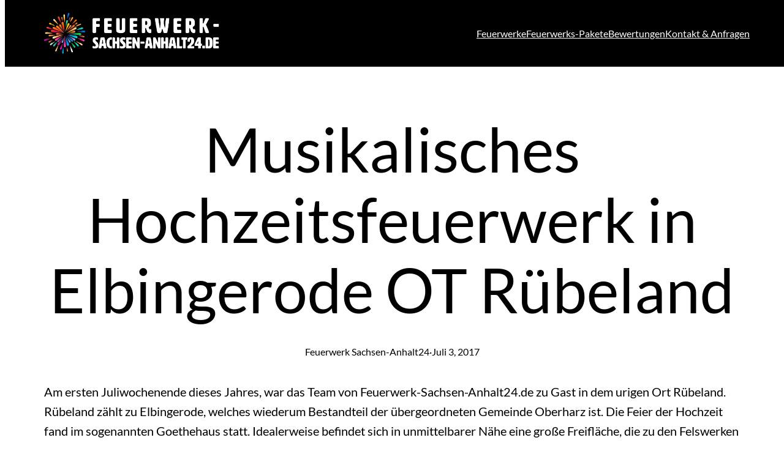

--- FILE ---
content_type: text/html; charset=UTF-8
request_url: https://www.feuerwerk-sachsen-anhalt24.de/musikalisches-hochzeitsfeuerwerk-in-elbigerode-ot-ruebeland
body_size: 14297
content:
<!DOCTYPE html>
<html lang="de">
<head>
	<meta charset="UTF-8" />

<!-- Diese Seite wurde optimiert mit wpSEO (https://www.wpseo.org). -->
<title>Musikalisches Hochzeitsfeuerwerk in Elbingerode OT Rübeland | Feuerwerk-Sachsen-Anhalt24.de</title>
<meta name="description" content="Am ersten Juliwochenende dieses Jahres, war das Team von Feuerwerk-Sachsen-Anhalt24.de zu Gast in dem urigen Ort Rübeland." />
<meta name="robots" content="index, follow" />
<link rel="canonical" href="https://www.feuerwerk-sachsen-anhalt24.de/musikalisches-hochzeitsfeuerwerk-in-elbigerode-ot-ruebeland" />

	<meta name="viewport" content="width=device-width, initial-scale=1" />

	<style>img:is([sizes="auto" i], [sizes^="auto," i]) { contain-intrinsic-size: 3000px 1500px }</style>
	
<link rel="alternate" type="application/rss+xml" title="Feuerwerk-Sachsen-Anhalt24.de &raquo; Feed" href="https://www.feuerwerk-sachsen-anhalt24.de/feed" />
<link rel="alternate" type="application/rss+xml" title="Feuerwerk-Sachsen-Anhalt24.de &raquo; Kommentar-Feed" href="https://www.feuerwerk-sachsen-anhalt24.de/comments/feed" />
<link rel="alternate" type="application/rss+xml" title="Feuerwerk-Sachsen-Anhalt24.de &raquo; Musikalisches Hochzeitsfeuerwerk in Elbingerode OT Rübeland-Kommentar-Feed" href="https://www.feuerwerk-sachsen-anhalt24.de/musikalisches-hochzeitsfeuerwerk-in-elbigerode-ot-ruebeland/feed" />
<style id='wp-block-site-logo-inline-css'>
.wp-block-site-logo{box-sizing:border-box;line-height:0}.wp-block-site-logo a{display:inline-block;line-height:0}.wp-block-site-logo.is-default-size img{height:auto;width:120px}.wp-block-site-logo img{height:auto;max-width:100%}.wp-block-site-logo a,.wp-block-site-logo img{border-radius:inherit}.wp-block-site-logo.aligncenter{margin-left:auto;margin-right:auto;text-align:center}:root :where(.wp-block-site-logo.is-style-rounded){border-radius:9999px}
</style>
<style id='wp-block-group-inline-css'>
.wp-block-group{box-sizing:border-box}:where(.wp-block-group.wp-block-group-is-layout-constrained){position:relative}
</style>
<style id='wp-block-group-theme-inline-css'>
:where(.wp-block-group.has-background){padding:1.25em 2.375em}
</style>
<style id='wp-block-navigation-link-inline-css'>
.wp-block-navigation .wp-block-navigation-item__label{overflow-wrap:break-word}.wp-block-navigation .wp-block-navigation-item__description{display:none}.link-ui-tools{border-top:1px solid #f0f0f0;padding:8px}.link-ui-block-inserter{padding-top:8px}.link-ui-block-inserter__back{margin-left:8px;text-transform:uppercase}
</style>
<style id='wp-block-search-inline-css'>
.wp-block-search__button{margin-left:10px;word-break:normal}.wp-block-search__button.has-icon{line-height:0}.wp-block-search__button svg{height:1.25em;min-height:24px;min-width:24px;width:1.25em;fill:currentColor;vertical-align:text-bottom}:where(.wp-block-search__button){border:1px solid #ccc;padding:6px 10px}.wp-block-search__inside-wrapper{display:flex;flex:auto;flex-wrap:nowrap;max-width:100%}.wp-block-search__label{width:100%}.wp-block-search__input{appearance:none;border:1px solid #949494;flex-grow:1;margin-left:0;margin-right:0;min-width:3rem;padding:8px;text-decoration:unset!important}.wp-block-search.wp-block-search__button-only .wp-block-search__button{flex-shrink:0;margin-left:0;max-width:100%}.wp-block-search.wp-block-search__button-only .wp-block-search__button[aria-expanded=true]{max-width:calc(100% - 100px)}.wp-block-search.wp-block-search__button-only .wp-block-search__inside-wrapper{min-width:0!important;transition-property:width}.wp-block-search.wp-block-search__button-only .wp-block-search__input{flex-basis:100%;transition-duration:.3s}.wp-block-search.wp-block-search__button-only.wp-block-search__searchfield-hidden,.wp-block-search.wp-block-search__button-only.wp-block-search__searchfield-hidden .wp-block-search__inside-wrapper{overflow:hidden}.wp-block-search.wp-block-search__button-only.wp-block-search__searchfield-hidden .wp-block-search__input{border-left-width:0!important;border-right-width:0!important;flex-basis:0;flex-grow:0;margin:0;min-width:0!important;padding-left:0!important;padding-right:0!important;width:0!important}:where(.wp-block-search__input){font-family:inherit;font-size:inherit;font-style:inherit;font-weight:inherit;letter-spacing:inherit;line-height:inherit;text-transform:inherit}:where(.wp-block-search__button-inside .wp-block-search__inside-wrapper){border:1px solid #949494;box-sizing:border-box;padding:4px}:where(.wp-block-search__button-inside .wp-block-search__inside-wrapper) .wp-block-search__input{border:none;border-radius:0;padding:0 4px}:where(.wp-block-search__button-inside .wp-block-search__inside-wrapper) .wp-block-search__input:focus{outline:none}:where(.wp-block-search__button-inside .wp-block-search__inside-wrapper) :where(.wp-block-search__button){padding:4px 8px}.wp-block-search.aligncenter .wp-block-search__inside-wrapper{margin:auto}.wp-block[data-align=right] .wp-block-search.wp-block-search__button-only .wp-block-search__inside-wrapper{float:right}
</style>
<style id='wp-block-search-theme-inline-css'>
.wp-block-search .wp-block-search__label{font-weight:700}.wp-block-search__button{border:1px solid #ccc;padding:.375em .625em}
</style>
<style id='wp-block-template-part-theme-inline-css'>
:root :where(.wp-block-template-part.has-background){margin-bottom:0;margin-top:0;padding:1.25em 2.375em}
</style>
<style id='wp-block-post-featured-image-inline-css'>
.wp-block-post-featured-image{margin-left:0;margin-right:0}.wp-block-post-featured-image a{display:block;height:100%}.wp-block-post-featured-image :where(img){box-sizing:border-box;height:auto;max-width:100%;vertical-align:bottom;width:100%}.wp-block-post-featured-image.alignfull img,.wp-block-post-featured-image.alignwide img{width:100%}.wp-block-post-featured-image .wp-block-post-featured-image__overlay.has-background-dim{background-color:#000;inset:0;position:absolute}.wp-block-post-featured-image{position:relative}.wp-block-post-featured-image .wp-block-post-featured-image__overlay.has-background-gradient{background-color:initial}.wp-block-post-featured-image .wp-block-post-featured-image__overlay.has-background-dim-0{opacity:0}.wp-block-post-featured-image .wp-block-post-featured-image__overlay.has-background-dim-10{opacity:.1}.wp-block-post-featured-image .wp-block-post-featured-image__overlay.has-background-dim-20{opacity:.2}.wp-block-post-featured-image .wp-block-post-featured-image__overlay.has-background-dim-30{opacity:.3}.wp-block-post-featured-image .wp-block-post-featured-image__overlay.has-background-dim-40{opacity:.4}.wp-block-post-featured-image .wp-block-post-featured-image__overlay.has-background-dim-50{opacity:.5}.wp-block-post-featured-image .wp-block-post-featured-image__overlay.has-background-dim-60{opacity:.6}.wp-block-post-featured-image .wp-block-post-featured-image__overlay.has-background-dim-70{opacity:.7}.wp-block-post-featured-image .wp-block-post-featured-image__overlay.has-background-dim-80{opacity:.8}.wp-block-post-featured-image .wp-block-post-featured-image__overlay.has-background-dim-90{opacity:.9}.wp-block-post-featured-image .wp-block-post-featured-image__overlay.has-background-dim-100{opacity:1}.wp-block-post-featured-image:where(.alignleft,.alignright){width:100%}
</style>
<style id='wp-block-spacer-inline-css'>
.wp-block-spacer{clear:both}
</style>
<style id='wp-block-post-title-inline-css'>
.wp-block-post-title{box-sizing:border-box;word-break:break-word}.wp-block-post-title :where(a){display:inline-block;font-family:inherit;font-size:inherit;font-style:inherit;font-weight:inherit;letter-spacing:inherit;line-height:inherit;text-decoration:inherit}
</style>
<style id='wp-block-post-author-inline-css'>
.wp-block-post-author{box-sizing:border-box;display:flex;flex-wrap:wrap}.wp-block-post-author__byline{font-size:.5em;margin-bottom:0;margin-top:0;width:100%}.wp-block-post-author__avatar{margin-right:1em}.wp-block-post-author__bio{font-size:.7em;margin-bottom:.7em}.wp-block-post-author__content{flex-basis:0;flex-grow:1}.wp-block-post-author__name{margin:0}
</style>
<style id='wp-block-paragraph-inline-css'>
.is-small-text{font-size:.875em}.is-regular-text{font-size:1em}.is-large-text{font-size:2.25em}.is-larger-text{font-size:3em}.has-drop-cap:not(:focus):first-letter{float:left;font-size:8.4em;font-style:normal;font-weight:100;line-height:.68;margin:.05em .1em 0 0;text-transform:uppercase}body.rtl .has-drop-cap:not(:focus):first-letter{float:none;margin-left:.1em}p.has-drop-cap.has-background{overflow:hidden}:root :where(p.has-background){padding:1.25em 2.375em}:where(p.has-text-color:not(.has-link-color)) a{color:inherit}p.has-text-align-left[style*="writing-mode:vertical-lr"],p.has-text-align-right[style*="writing-mode:vertical-rl"]{rotate:180deg}
</style>
<style id='wp-block-post-date-inline-css'>
.wp-block-post-date{box-sizing:border-box}
</style>
<style id='wp-block-post-content-inline-css'>
.wp-block-post-content{display:flow-root}
</style>
<style id='wp-block-post-terms-inline-css'>
.wp-block-post-terms{box-sizing:border-box}.wp-block-post-terms .wp-block-post-terms__separator{white-space:pre-wrap}
</style>
<style id='wp-block-comments-inline-css'>
.wp-block-post-comments{box-sizing:border-box}.wp-block-post-comments .alignleft{float:left}.wp-block-post-comments .alignright{float:right}.wp-block-post-comments .navigation:after{clear:both;content:"";display:table}.wp-block-post-comments .commentlist{clear:both;list-style:none;margin:0;padding:0}.wp-block-post-comments .commentlist .comment{min-height:2.25em;padding-left:3.25em}.wp-block-post-comments .commentlist .comment p{font-size:1em;line-height:1.8;margin:1em 0}.wp-block-post-comments .commentlist .children{list-style:none;margin:0;padding:0}.wp-block-post-comments .comment-author{line-height:1.5}.wp-block-post-comments .comment-author .avatar{border-radius:1.5em;display:block;float:left;height:2.5em;margin-right:.75em;margin-top:.5em;width:2.5em}.wp-block-post-comments .comment-author cite{font-style:normal}.wp-block-post-comments .comment-meta{font-size:.875em;line-height:1.5}.wp-block-post-comments .comment-meta b{font-weight:400}.wp-block-post-comments .comment-meta .comment-awaiting-moderation{display:block;margin-bottom:1em;margin-top:1em}.wp-block-post-comments .comment-body .commentmetadata{font-size:.875em}.wp-block-post-comments .comment-form-author label,.wp-block-post-comments .comment-form-comment label,.wp-block-post-comments .comment-form-email label,.wp-block-post-comments .comment-form-url label{display:block;margin-bottom:.25em}.wp-block-post-comments .comment-form input:not([type=submit]):not([type=checkbox]),.wp-block-post-comments .comment-form textarea{box-sizing:border-box;display:block;width:100%}.wp-block-post-comments .comment-form-cookies-consent{display:flex;gap:.25em}.wp-block-post-comments .comment-form-cookies-consent #wp-comment-cookies-consent{margin-top:.35em}.wp-block-post-comments .comment-reply-title{margin-bottom:0}.wp-block-post-comments .comment-reply-title :where(small){font-size:var(--wp--preset--font-size--medium,smaller);margin-left:.5em}.wp-block-post-comments .reply{font-size:.875em;margin-bottom:1.4em}.wp-block-post-comments input:not([type=submit]),.wp-block-post-comments textarea{border:1px solid #949494;font-family:inherit;font-size:1em}.wp-block-post-comments input:not([type=submit]):not([type=checkbox]),.wp-block-post-comments textarea{padding:calc(.667em + 2px)}:where(.wp-block-post-comments input[type=submit]){border:none}
</style>
<style id='wp-block-heading-inline-css'>
h1.has-background,h2.has-background,h3.has-background,h4.has-background,h5.has-background,h6.has-background{padding:1.25em 2.375em}h1.has-text-align-left[style*=writing-mode]:where([style*=vertical-lr]),h1.has-text-align-right[style*=writing-mode]:where([style*=vertical-rl]),h2.has-text-align-left[style*=writing-mode]:where([style*=vertical-lr]),h2.has-text-align-right[style*=writing-mode]:where([style*=vertical-rl]),h3.has-text-align-left[style*=writing-mode]:where([style*=vertical-lr]),h3.has-text-align-right[style*=writing-mode]:where([style*=vertical-rl]),h4.has-text-align-left[style*=writing-mode]:where([style*=vertical-lr]),h4.has-text-align-right[style*=writing-mode]:where([style*=vertical-rl]),h5.has-text-align-left[style*=writing-mode]:where([style*=vertical-lr]),h5.has-text-align-right[style*=writing-mode]:where([style*=vertical-rl]),h6.has-text-align-left[style*=writing-mode]:where([style*=vertical-lr]),h6.has-text-align-right[style*=writing-mode]:where([style*=vertical-rl]){rotate:180deg}
</style>
<style id='wp-block-columns-inline-css'>
.wp-block-columns{align-items:normal!important;box-sizing:border-box;display:flex;flex-wrap:wrap!important}@media (min-width:782px){.wp-block-columns{flex-wrap:nowrap!important}}.wp-block-columns.are-vertically-aligned-top{align-items:flex-start}.wp-block-columns.are-vertically-aligned-center{align-items:center}.wp-block-columns.are-vertically-aligned-bottom{align-items:flex-end}@media (max-width:781px){.wp-block-columns:not(.is-not-stacked-on-mobile)>.wp-block-column{flex-basis:100%!important}}@media (min-width:782px){.wp-block-columns:not(.is-not-stacked-on-mobile)>.wp-block-column{flex-basis:0;flex-grow:1}.wp-block-columns:not(.is-not-stacked-on-mobile)>.wp-block-column[style*=flex-basis]{flex-grow:0}}.wp-block-columns.is-not-stacked-on-mobile{flex-wrap:nowrap!important}.wp-block-columns.is-not-stacked-on-mobile>.wp-block-column{flex-basis:0;flex-grow:1}.wp-block-columns.is-not-stacked-on-mobile>.wp-block-column[style*=flex-basis]{flex-grow:0}:where(.wp-block-columns){margin-bottom:1.75em}:where(.wp-block-columns.has-background){padding:1.25em 2.375em}.wp-block-column{flex-grow:1;min-width:0;overflow-wrap:break-word;word-break:break-word}.wp-block-column.is-vertically-aligned-top{align-self:flex-start}.wp-block-column.is-vertically-aligned-center{align-self:center}.wp-block-column.is-vertically-aligned-bottom{align-self:flex-end}.wp-block-column.is-vertically-aligned-stretch{align-self:stretch}.wp-block-column.is-vertically-aligned-bottom,.wp-block-column.is-vertically-aligned-center,.wp-block-column.is-vertically-aligned-top{width:100%}
</style>
<style id='wp-block-post-template-inline-css'>
.wp-block-post-template{list-style:none;margin-bottom:0;margin-top:0;max-width:100%;padding:0}.wp-block-post-template.is-flex-container{display:flex;flex-direction:row;flex-wrap:wrap;gap:1.25em}.wp-block-post-template.is-flex-container>li{margin:0;width:100%}@media (min-width:600px){.wp-block-post-template.is-flex-container.is-flex-container.columns-2>li{width:calc(50% - .625em)}.wp-block-post-template.is-flex-container.is-flex-container.columns-3>li{width:calc(33.33333% - .83333em)}.wp-block-post-template.is-flex-container.is-flex-container.columns-4>li{width:calc(25% - .9375em)}.wp-block-post-template.is-flex-container.is-flex-container.columns-5>li{width:calc(20% - 1em)}.wp-block-post-template.is-flex-container.is-flex-container.columns-6>li{width:calc(16.66667% - 1.04167em)}}@media (max-width:600px){.wp-block-post-template-is-layout-grid.wp-block-post-template-is-layout-grid.wp-block-post-template-is-layout-grid.wp-block-post-template-is-layout-grid{grid-template-columns:1fr}}.wp-block-post-template-is-layout-constrained>li>.alignright,.wp-block-post-template-is-layout-flow>li>.alignright{float:right;margin-inline-end:0;margin-inline-start:2em}.wp-block-post-template-is-layout-constrained>li>.alignleft,.wp-block-post-template-is-layout-flow>li>.alignleft{float:left;margin-inline-end:2em;margin-inline-start:0}.wp-block-post-template-is-layout-constrained>li>.aligncenter,.wp-block-post-template-is-layout-flow>li>.aligncenter{margin-inline-end:auto;margin-inline-start:auto}
</style>
<style id='wp-block-button-inline-css'>
.wp-block-button__link{box-sizing:border-box;cursor:pointer;display:inline-block;text-align:center;word-break:break-word}.wp-block-button__link.aligncenter{text-align:center}.wp-block-button__link.alignright{text-align:right}:where(.wp-block-button__link){border-radius:9999px;box-shadow:none;padding:calc(.667em + 2px) calc(1.333em + 2px);text-decoration:none}.wp-block-button[style*=text-decoration] .wp-block-button__link{text-decoration:inherit}.wp-block-buttons>.wp-block-button.has-custom-width{max-width:none}.wp-block-buttons>.wp-block-button.has-custom-width .wp-block-button__link{width:100%}.wp-block-buttons>.wp-block-button.has-custom-font-size .wp-block-button__link{font-size:inherit}.wp-block-buttons>.wp-block-button.wp-block-button__width-25{width:calc(25% - var(--wp--style--block-gap, .5em)*.75)}.wp-block-buttons>.wp-block-button.wp-block-button__width-50{width:calc(50% - var(--wp--style--block-gap, .5em)*.5)}.wp-block-buttons>.wp-block-button.wp-block-button__width-75{width:calc(75% - var(--wp--style--block-gap, .5em)*.25)}.wp-block-buttons>.wp-block-button.wp-block-button__width-100{flex-basis:100%;width:100%}.wp-block-buttons.is-vertical>.wp-block-button.wp-block-button__width-25{width:25%}.wp-block-buttons.is-vertical>.wp-block-button.wp-block-button__width-50{width:50%}.wp-block-buttons.is-vertical>.wp-block-button.wp-block-button__width-75{width:75%}.wp-block-button.is-style-squared,.wp-block-button__link.wp-block-button.is-style-squared{border-radius:0}.wp-block-button.no-border-radius,.wp-block-button__link.no-border-radius{border-radius:0!important}:root :where(.wp-block-button .wp-block-button__link.is-style-outline),:root :where(.wp-block-button.is-style-outline>.wp-block-button__link){border:2px solid;padding:.667em 1.333em}:root :where(.wp-block-button .wp-block-button__link.is-style-outline:not(.has-text-color)),:root :where(.wp-block-button.is-style-outline>.wp-block-button__link:not(.has-text-color)){color:currentColor}:root :where(.wp-block-button .wp-block-button__link.is-style-outline:not(.has-background)),:root :where(.wp-block-button.is-style-outline>.wp-block-button__link:not(.has-background)){background-color:initial;background-image:none}
</style>
<style id='wp-block-buttons-inline-css'>
.wp-block-buttons.is-vertical{flex-direction:column}.wp-block-buttons.is-vertical>.wp-block-button:last-child{margin-bottom:0}.wp-block-buttons>.wp-block-button{display:inline-block;margin:0}.wp-block-buttons.is-content-justification-left{justify-content:flex-start}.wp-block-buttons.is-content-justification-left.is-vertical{align-items:flex-start}.wp-block-buttons.is-content-justification-center{justify-content:center}.wp-block-buttons.is-content-justification-center.is-vertical{align-items:center}.wp-block-buttons.is-content-justification-right{justify-content:flex-end}.wp-block-buttons.is-content-justification-right.is-vertical{align-items:flex-end}.wp-block-buttons.is-content-justification-space-between{justify-content:space-between}.wp-block-buttons.aligncenter{text-align:center}.wp-block-buttons:not(.is-content-justification-space-between,.is-content-justification-right,.is-content-justification-left,.is-content-justification-center) .wp-block-button.aligncenter{margin-left:auto;margin-right:auto;width:100%}.wp-block-buttons[style*=text-decoration] .wp-block-button,.wp-block-buttons[style*=text-decoration] .wp-block-button__link{text-decoration:inherit}.wp-block-buttons.has-custom-font-size .wp-block-button__link{font-size:inherit}.wp-block-button.aligncenter{text-align:center}
</style>
<style id='wp-block-site-title-inline-css'>
.wp-block-site-title{box-sizing:border-box}.wp-block-site-title :where(a){color:inherit;font-family:inherit;font-size:inherit;font-style:inherit;font-weight:inherit;letter-spacing:inherit;line-height:inherit;text-decoration:inherit}
</style>
<style id='global-styles-inline-css'>
:root{--wp--preset--aspect-ratio--square: 1;--wp--preset--aspect-ratio--4-3: 4/3;--wp--preset--aspect-ratio--3-4: 3/4;--wp--preset--aspect-ratio--3-2: 3/2;--wp--preset--aspect-ratio--2-3: 2/3;--wp--preset--aspect-ratio--16-9: 16/9;--wp--preset--aspect-ratio--9-16: 9/16;--wp--preset--color--black: #000000;--wp--preset--color--cyan-bluish-gray: #abb8c3;--wp--preset--color--white: #ffffff;--wp--preset--color--pale-pink: #f78da7;--wp--preset--color--vivid-red: #cf2e2e;--wp--preset--color--luminous-vivid-orange: #ff6900;--wp--preset--color--luminous-vivid-amber: #fcb900;--wp--preset--color--light-green-cyan: #7bdcb5;--wp--preset--color--vivid-green-cyan: #00d084;--wp--preset--color--pale-cyan-blue: #8ed1fc;--wp--preset--color--vivid-cyan-blue: #0693e3;--wp--preset--color--vivid-purple: #9b51e0;--wp--preset--color--foreground: #000000;--wp--preset--color--foregroundmuted: #4C4C4C;--wp--preset--color--background: #ffffff;--wp--preset--color--primary: #FB197B;--wp--preset--color--secondary: #4DCF3F;--wp--preset--color--tertiary: #F6D300;--wp--preset--color--quaternary: #F6F6F6;--wp--preset--color--header: #fffffff0;--wp--preset--color--header-text: #000000;--wp--preset--gradient--vivid-cyan-blue-to-vivid-purple: linear-gradient(135deg,rgba(6,147,227,1) 0%,rgb(155,81,224) 100%);--wp--preset--gradient--light-green-cyan-to-vivid-green-cyan: linear-gradient(135deg,rgb(122,220,180) 0%,rgb(0,208,130) 100%);--wp--preset--gradient--luminous-vivid-amber-to-luminous-vivid-orange: linear-gradient(135deg,rgba(252,185,0,1) 0%,rgba(255,105,0,1) 100%);--wp--preset--gradient--luminous-vivid-orange-to-vivid-red: linear-gradient(135deg,rgba(255,105,0,1) 0%,rgb(207,46,46) 100%);--wp--preset--gradient--very-light-gray-to-cyan-bluish-gray: linear-gradient(135deg,rgb(238,238,238) 0%,rgb(169,184,195) 100%);--wp--preset--gradient--cool-to-warm-spectrum: linear-gradient(135deg,rgb(74,234,220) 0%,rgb(151,120,209) 20%,rgb(207,42,186) 40%,rgb(238,44,130) 60%,rgb(251,105,98) 80%,rgb(254,248,76) 100%);--wp--preset--gradient--blush-light-purple: linear-gradient(135deg,rgb(255,206,236) 0%,rgb(152,150,240) 100%);--wp--preset--gradient--blush-bordeaux: linear-gradient(135deg,rgb(254,205,165) 0%,rgb(254,45,45) 50%,rgb(107,0,62) 100%);--wp--preset--gradient--luminous-dusk: linear-gradient(135deg,rgb(255,203,112) 0%,rgb(199,81,192) 50%,rgb(65,88,208) 100%);--wp--preset--gradient--pale-ocean: linear-gradient(135deg,rgb(255,245,203) 0%,rgb(182,227,212) 50%,rgb(51,167,181) 100%);--wp--preset--gradient--electric-grass: linear-gradient(135deg,rgb(202,248,128) 0%,rgb(113,206,126) 100%);--wp--preset--gradient--midnight: linear-gradient(135deg,rgb(2,3,129) 0%,rgb(40,116,252) 100%);--wp--preset--font-size--small: 1rem;--wp--preset--font-size--medium: 1.25rem;--wp--preset--font-size--large: 1.75rem;--wp--preset--font-size--x-large: clamp(1.75rem, 3vw, 2.25rem);--wp--preset--font-size--gigantic: clamp(1.75rem, 3vw, 4.25rem);--wp--preset--font-size--colossal: clamp(48px, 3.25rem + ((1vw - 7.68px) * 13.462), 90px);--wp--preset--font-family--lato: "lato", lato, sans-serif;--wp--preset--spacing--20: 0.44rem;--wp--preset--spacing--30: 0.67rem;--wp--preset--spacing--40: 1rem;--wp--preset--spacing--50: 1.5rem;--wp--preset--spacing--60: 2.25rem;--wp--preset--spacing--70: 3.38rem;--wp--preset--spacing--80: 5.06rem;--wp--preset--shadow--natural: 6px 6px 9px rgba(0, 0, 0, 0.2);--wp--preset--shadow--deep: 12px 12px 50px rgba(0, 0, 0, 0.4);--wp--preset--shadow--sharp: 6px 6px 0px rgba(0, 0, 0, 0.2);--wp--preset--shadow--outlined: 6px 6px 0px -3px rgba(255, 255, 255, 1), 6px 6px rgba(0, 0, 0, 1);--wp--preset--shadow--crisp: 6px 6px 0px rgba(0, 0, 0, 1);--wp--custom--spacing--large: clamp(4rem, 10vw, 8rem);--wp--custom--spacing--medium: clamp(2rem, 8vw, calc(4 * var(--wp--style--block-gap)));--wp--custom--spacing--outer: var(--wp--custom--spacing--small, 1.25rem);--wp--custom--spacing--small: max(1.25rem, 5vw);--wp--custom--typography--font-size--colossal: clamp(3.25rem, 8vw, 6.25rem);--wp--custom--typography--font-size--gigantic: clamp(2.75rem, 6vw, 3.25rem);--wp--custom--typography--font-size--huge: clamp(2.25rem, 4vw, 2.75rem);--wp--custom--typography--line-height--medium: 1.4;--wp--custom--typography--line-height--normal: 1.6;--wp--custom--typography--line-height--small: 1.35;--wp--custom--typography--line-height--tiny: 1.15;}:root { --wp--style--global--content-size: 700px;--wp--style--global--wide-size: 1000px; }:where(body) { margin: 0; }.wp-site-blocks > .alignleft { float: left; margin-right: 2em; }.wp-site-blocks > .alignright { float: right; margin-left: 2em; }.wp-site-blocks > .aligncenter { justify-content: center; margin-left: auto; margin-right: auto; }:where(.wp-site-blocks) > * { margin-block-start: 1.5rem; margin-block-end: 0; }:where(.wp-site-blocks) > :first-child { margin-block-start: 0; }:where(.wp-site-blocks) > :last-child { margin-block-end: 0; }:root { --wp--style--block-gap: 1.5rem; }:root :where(.is-layout-flow) > :first-child{margin-block-start: 0;}:root :where(.is-layout-flow) > :last-child{margin-block-end: 0;}:root :where(.is-layout-flow) > *{margin-block-start: 1.5rem;margin-block-end: 0;}:root :where(.is-layout-constrained) > :first-child{margin-block-start: 0;}:root :where(.is-layout-constrained) > :last-child{margin-block-end: 0;}:root :where(.is-layout-constrained) > *{margin-block-start: 1.5rem;margin-block-end: 0;}:root :where(.is-layout-flex){gap: 1.5rem;}:root :where(.is-layout-grid){gap: 1.5rem;}.is-layout-flow > .alignleft{float: left;margin-inline-start: 0;margin-inline-end: 2em;}.is-layout-flow > .alignright{float: right;margin-inline-start: 2em;margin-inline-end: 0;}.is-layout-flow > .aligncenter{margin-left: auto !important;margin-right: auto !important;}.is-layout-constrained > .alignleft{float: left;margin-inline-start: 0;margin-inline-end: 2em;}.is-layout-constrained > .alignright{float: right;margin-inline-start: 2em;margin-inline-end: 0;}.is-layout-constrained > .aligncenter{margin-left: auto !important;margin-right: auto !important;}.is-layout-constrained > :where(:not(.alignleft):not(.alignright):not(.alignfull)){max-width: var(--wp--style--global--content-size);margin-left: auto !important;margin-right: auto !important;}.is-layout-constrained > .alignwide{max-width: var(--wp--style--global--wide-size);}body .is-layout-flex{display: flex;}.is-layout-flex{flex-wrap: wrap;align-items: center;}.is-layout-flex > :is(*, div){margin: 0;}body .is-layout-grid{display: grid;}.is-layout-grid > :is(*, div){margin: 0;}body{background-color: var(--wp--preset--color--background);color: var(--wp--preset--color--foreground);font-family: var(--wp--preset--font-family--lato);font-size: var(--wp--preset--font-size--medium);font-style: normal;font-weight: 400;line-height: 1.6;padding-top: 0px;padding-right: 0px;padding-bottom: 0px;padding-left: 0px;}a:where(:not(.wp-element-button)){color: var(--wp--preset--color--foreground);font-family: "lato", lato, sans-serif;text-decoration: underline;}h1{font-family: var(--wp--preset--font-family--lato);font-size: var(--wp--custom--typography--font-size--colossal);font-weight: 400;line-height: var(--wp--custom--typography--line-height--tiny);}h2{font-family: var(--wp--preset--font-family--lato);font-size: var(--wp--custom--typography--font-size--gigantic);font-weight: 900;line-height: var(--wp--custom--typography--line-height--small);}h3{font-family: var(--wp--preset--font-family--lato);font-size: var(--wp--custom--typography--font-size--huge);font-weight: 900;line-height: var(--wp--custom--typography--line-height--tiny);}h4{font-family: var(--wp--preset--font-family--lato);font-size: var(--wp--preset--font-size--x-large);font-weight: 900;line-height: var(--wp--custom--typography--line-height--tiny);}h5{font-family: var(--wp--preset--font-family--lato);font-size: var(--wp--preset--font-size--medium);font-weight: 900;line-height: var(--wp--custom--typography--line-height--normal);text-transform: uppercase;}h6{font-family: var(--wp--preset--font-family--lato);font-size: var(--wp--preset--font-size--medium);font-weight: 900;line-height: var(--wp--custom--typography--line-height--normal);text-transform: uppercase;}:root :where(.wp-element-button, .wp-block-button__link){background-color: #32373c;border-width: 0;color: #fff;font-family: inherit;font-size: inherit;line-height: inherit;padding: calc(0.667em + 2px) calc(1.333em + 2px);text-decoration: none;}.has-black-color{color: var(--wp--preset--color--black) !important;}.has-cyan-bluish-gray-color{color: var(--wp--preset--color--cyan-bluish-gray) !important;}.has-white-color{color: var(--wp--preset--color--white) !important;}.has-pale-pink-color{color: var(--wp--preset--color--pale-pink) !important;}.has-vivid-red-color{color: var(--wp--preset--color--vivid-red) !important;}.has-luminous-vivid-orange-color{color: var(--wp--preset--color--luminous-vivid-orange) !important;}.has-luminous-vivid-amber-color{color: var(--wp--preset--color--luminous-vivid-amber) !important;}.has-light-green-cyan-color{color: var(--wp--preset--color--light-green-cyan) !important;}.has-vivid-green-cyan-color{color: var(--wp--preset--color--vivid-green-cyan) !important;}.has-pale-cyan-blue-color{color: var(--wp--preset--color--pale-cyan-blue) !important;}.has-vivid-cyan-blue-color{color: var(--wp--preset--color--vivid-cyan-blue) !important;}.has-vivid-purple-color{color: var(--wp--preset--color--vivid-purple) !important;}.has-foreground-color{color: var(--wp--preset--color--foreground) !important;}.has-foregroundmuted-color{color: var(--wp--preset--color--foregroundmuted) !important;}.has-background-color{color: var(--wp--preset--color--background) !important;}.has-primary-color{color: var(--wp--preset--color--primary) !important;}.has-secondary-color{color: var(--wp--preset--color--secondary) !important;}.has-tertiary-color{color: var(--wp--preset--color--tertiary) !important;}.has-quaternary-color{color: var(--wp--preset--color--quaternary) !important;}.has-header-color{color: var(--wp--preset--color--header) !important;}.has-header-text-color{color: var(--wp--preset--color--header-text) !important;}.has-black-background-color{background-color: var(--wp--preset--color--black) !important;}.has-cyan-bluish-gray-background-color{background-color: var(--wp--preset--color--cyan-bluish-gray) !important;}.has-white-background-color{background-color: var(--wp--preset--color--white) !important;}.has-pale-pink-background-color{background-color: var(--wp--preset--color--pale-pink) !important;}.has-vivid-red-background-color{background-color: var(--wp--preset--color--vivid-red) !important;}.has-luminous-vivid-orange-background-color{background-color: var(--wp--preset--color--luminous-vivid-orange) !important;}.has-luminous-vivid-amber-background-color{background-color: var(--wp--preset--color--luminous-vivid-amber) !important;}.has-light-green-cyan-background-color{background-color: var(--wp--preset--color--light-green-cyan) !important;}.has-vivid-green-cyan-background-color{background-color: var(--wp--preset--color--vivid-green-cyan) !important;}.has-pale-cyan-blue-background-color{background-color: var(--wp--preset--color--pale-cyan-blue) !important;}.has-vivid-cyan-blue-background-color{background-color: var(--wp--preset--color--vivid-cyan-blue) !important;}.has-vivid-purple-background-color{background-color: var(--wp--preset--color--vivid-purple) !important;}.has-foreground-background-color{background-color: var(--wp--preset--color--foreground) !important;}.has-foregroundmuted-background-color{background-color: var(--wp--preset--color--foregroundmuted) !important;}.has-background-background-color{background-color: var(--wp--preset--color--background) !important;}.has-primary-background-color{background-color: var(--wp--preset--color--primary) !important;}.has-secondary-background-color{background-color: var(--wp--preset--color--secondary) !important;}.has-tertiary-background-color{background-color: var(--wp--preset--color--tertiary) !important;}.has-quaternary-background-color{background-color: var(--wp--preset--color--quaternary) !important;}.has-header-background-color{background-color: var(--wp--preset--color--header) !important;}.has-header-text-background-color{background-color: var(--wp--preset--color--header-text) !important;}.has-black-border-color{border-color: var(--wp--preset--color--black) !important;}.has-cyan-bluish-gray-border-color{border-color: var(--wp--preset--color--cyan-bluish-gray) !important;}.has-white-border-color{border-color: var(--wp--preset--color--white) !important;}.has-pale-pink-border-color{border-color: var(--wp--preset--color--pale-pink) !important;}.has-vivid-red-border-color{border-color: var(--wp--preset--color--vivid-red) !important;}.has-luminous-vivid-orange-border-color{border-color: var(--wp--preset--color--luminous-vivid-orange) !important;}.has-luminous-vivid-amber-border-color{border-color: var(--wp--preset--color--luminous-vivid-amber) !important;}.has-light-green-cyan-border-color{border-color: var(--wp--preset--color--light-green-cyan) !important;}.has-vivid-green-cyan-border-color{border-color: var(--wp--preset--color--vivid-green-cyan) !important;}.has-pale-cyan-blue-border-color{border-color: var(--wp--preset--color--pale-cyan-blue) !important;}.has-vivid-cyan-blue-border-color{border-color: var(--wp--preset--color--vivid-cyan-blue) !important;}.has-vivid-purple-border-color{border-color: var(--wp--preset--color--vivid-purple) !important;}.has-foreground-border-color{border-color: var(--wp--preset--color--foreground) !important;}.has-foregroundmuted-border-color{border-color: var(--wp--preset--color--foregroundmuted) !important;}.has-background-border-color{border-color: var(--wp--preset--color--background) !important;}.has-primary-border-color{border-color: var(--wp--preset--color--primary) !important;}.has-secondary-border-color{border-color: var(--wp--preset--color--secondary) !important;}.has-tertiary-border-color{border-color: var(--wp--preset--color--tertiary) !important;}.has-quaternary-border-color{border-color: var(--wp--preset--color--quaternary) !important;}.has-header-border-color{border-color: var(--wp--preset--color--header) !important;}.has-header-text-border-color{border-color: var(--wp--preset--color--header-text) !important;}.has-vivid-cyan-blue-to-vivid-purple-gradient-background{background: var(--wp--preset--gradient--vivid-cyan-blue-to-vivid-purple) !important;}.has-light-green-cyan-to-vivid-green-cyan-gradient-background{background: var(--wp--preset--gradient--light-green-cyan-to-vivid-green-cyan) !important;}.has-luminous-vivid-amber-to-luminous-vivid-orange-gradient-background{background: var(--wp--preset--gradient--luminous-vivid-amber-to-luminous-vivid-orange) !important;}.has-luminous-vivid-orange-to-vivid-red-gradient-background{background: var(--wp--preset--gradient--luminous-vivid-orange-to-vivid-red) !important;}.has-very-light-gray-to-cyan-bluish-gray-gradient-background{background: var(--wp--preset--gradient--very-light-gray-to-cyan-bluish-gray) !important;}.has-cool-to-warm-spectrum-gradient-background{background: var(--wp--preset--gradient--cool-to-warm-spectrum) !important;}.has-blush-light-purple-gradient-background{background: var(--wp--preset--gradient--blush-light-purple) !important;}.has-blush-bordeaux-gradient-background{background: var(--wp--preset--gradient--blush-bordeaux) !important;}.has-luminous-dusk-gradient-background{background: var(--wp--preset--gradient--luminous-dusk) !important;}.has-pale-ocean-gradient-background{background: var(--wp--preset--gradient--pale-ocean) !important;}.has-electric-grass-gradient-background{background: var(--wp--preset--gradient--electric-grass) !important;}.has-midnight-gradient-background{background: var(--wp--preset--gradient--midnight) !important;}.has-small-font-size{font-size: var(--wp--preset--font-size--small) !important;}.has-medium-font-size{font-size: var(--wp--preset--font-size--medium) !important;}.has-large-font-size{font-size: var(--wp--preset--font-size--large) !important;}.has-x-large-font-size{font-size: var(--wp--preset--font-size--x-large) !important;}.has-gigantic-font-size{font-size: var(--wp--preset--font-size--gigantic) !important;}.has-colossal-font-size{font-size: var(--wp--preset--font-size--colossal) !important;}.has-lato-font-family{font-family: var(--wp--preset--font-family--lato) !important;}.bigpink a:hover{color: #F5D000A6 !important;}
.startseitecover .wp-block-cover__inner-container{margin-top:auto;}
@keyframes pulsate {
    0% {
        transform: scale(1);
        opacity: 1;
    }
    50% {
        transform: scale(1.1);
        opacity: 0.5;
    }
    100% {
        transform: scale(1);
        opacity: 1;
    }
}

.pulsate {
    animation: pulsate 2s ease-in-out infinite;
}

:root :where(.wp-block-button .wp-block-button__link){background-color: var(--wp--preset--color--primary);border-radius: 0;color: var(--wp--preset--color--background);font-size: var(--wp--preset--font-size--medium);}
:root :where(.wp-block-post-title){font-family: var(--wp--preset--font-family--lato);font-size: var(--wp--custom--typography--font-size--gigantic);font-weight: 900;line-height: var(--wp--custom--typography--line-height--tiny);}
:root :where(.wp-block-site-title){font-family: var(--wp--preset--font-family--lato);font-size: var(--wp--preset--font-size--medium);font-style: italic;font-weight: normal;line-height: var(--wp--custom--typography--line-height--normal);}
</style>
<style id='core-block-supports-inline-css'>
.wp-elements-9dc7cf17f4aad81d4b8c2843561632d3 a:where(:not(.wp-element-button)){color:var(--wp--preset--color--background);}.wp-container-core-group-is-layout-1{flex-wrap:nowrap;gap:1em;justify-content:space-between;}.wp-container-core-navigation-is-layout-1{justify-content:center;}.wp-container-core-group-is-layout-2{flex-wrap:nowrap;gap:30px;}.wp-container-core-group-is-layout-3{flex-wrap:nowrap;justify-content:space-between;}.wp-container-core-group-is-layout-4{flex-wrap:nowrap;}.wp-container-core-group-is-layout-6 > *{margin-block-start:0;margin-block-end:0;}.wp-container-core-group-is-layout-6 > * + *{margin-block-start:0px;margin-block-end:0;}.wp-container-core-group-is-layout-7{flex-wrap:nowrap;justify-content:center;}.wp-container-core-group-is-layout-8{flex-wrap:nowrap;gap:5px;justify-content:center;}.wp-container-core-group-is-layout-11{flex-wrap:nowrap;}.wp-container-core-group-is-layout-13 > .alignfull{margin-right:calc(0px * -1);margin-left:calc(0px * -1);}.wp-container-core-columns-is-layout-1{flex-wrap:nowrap;}.wp-container-core-columns-is-layout-2{flex-wrap:nowrap;}.wp-container-core-columns-is-layout-3{flex-wrap:nowrap;}.wp-container-core-columns-is-layout-4{flex-wrap:nowrap;}.wp-container-core-columns-is-layout-5{flex-wrap:nowrap;}.wp-container-core-columns-is-layout-6{flex-wrap:nowrap;}.wp-container-core-columns-is-layout-7{flex-wrap:nowrap;}.wp-container-core-columns-is-layout-8{flex-wrap:nowrap;}.wp-container-core-columns-is-layout-9{flex-wrap:nowrap;}.wp-container-core-columns-is-layout-10{flex-wrap:nowrap;}.wp-container-core-buttons-is-layout-1{justify-content:center;}.wp-elements-f2ca003bedc001b5a40e6f74846e4f82 a:where(:not(.wp-element-button)){color:var(--wp--preset--color--background);}.wp-elements-221fe47feea5a90795cbe10c879432b8 a:where(:not(.wp-element-button)){color:var(--wp--preset--color--background);}.wp-container-core-column-is-layout-21 > .alignfull{margin-right:calc(5% * -1);}.wp-container-core-navigation-is-layout-2{flex-direction:column;align-items:flex-start;}.wp-container-core-column-is-layout-23 > .alignfull{margin-right:calc(5% * -1);}.wp-container-core-columns-is-layout-11{flex-wrap:nowrap;}.wp-elements-2370d8dccf2d16a381c931b2bc6ddce1 a:where(:not(.wp-element-button)){color:var(--wp--preset--color--background);}.wp-container-core-group-is-layout-26{flex-wrap:nowrap;gap:3px;}.wp-container-core-navigation-is-layout-3{justify-content:flex-end;}.wp-container-core-columns-is-layout-12{flex-wrap:nowrap;}
</style>
<style id='wp-block-template-skip-link-inline-css'>

		.skip-link.screen-reader-text {
			border: 0;
			clip: rect(1px,1px,1px,1px);
			clip-path: inset(50%);
			height: 1px;
			margin: -1px;
			overflow: hidden;
			padding: 0;
			position: absolute !important;
			width: 1px;
			word-wrap: normal !important;
		}

		.skip-link.screen-reader-text:focus {
			background-color: #eee;
			clip: auto !important;
			clip-path: none;
			color: #444;
			display: block;
			font-size: 1em;
			height: auto;
			left: 5px;
			line-height: normal;
			padding: 15px 23px 14px;
			text-decoration: none;
			top: 5px;
			width: auto;
			z-index: 100000;
		}
</style>
<link rel='stylesheet' id='wpo_min-header-0-css' href='https://www.feuerwerk-sachsen-anhalt24.de/wp-content/cache/wpo-minify/1768349642/assets/wpo-minify-header-66993239.min.css' media='all' />
<script src="https://www.feuerwerk-sachsen-anhalt24.de/wp-content/cache/wpo-minify/1768349642/assets/wpo-minify-header-166c1b7d.min.js" id="wpo_min-header-0-js"></script>
<link rel="https://api.w.org/" href="https://www.feuerwerk-sachsen-anhalt24.de/wp-json/" /><link rel="alternate" title="JSON" type="application/json" href="https://www.feuerwerk-sachsen-anhalt24.de/wp-json/wp/v2/posts/1221" /><link rel="EditURI" type="application/rsd+xml" title="RSD" href="https://www.feuerwerk-sachsen-anhalt24.de/xmlrpc.php?rsd" />
<meta name="generator" content="WordPress 6.7.4" />
<link rel='shortlink' href='https://www.feuerwerk-sachsen-anhalt24.de/?p=1221' />
<link rel="alternate" title="oEmbed (JSON)" type="application/json+oembed" href="https://www.feuerwerk-sachsen-anhalt24.de/wp-json/oembed/1.0/embed?url=https%3A%2F%2Fwww.feuerwerk-sachsen-anhalt24.de%2Fmusikalisches-hochzeitsfeuerwerk-in-elbigerode-ot-ruebeland" />
<link rel="alternate" title="oEmbed (XML)" type="text/xml+oembed" href="https://www.feuerwerk-sachsen-anhalt24.de/wp-json/oembed/1.0/embed?url=https%3A%2F%2Fwww.feuerwerk-sachsen-anhalt24.de%2Fmusikalisches-hochzeitsfeuerwerk-in-elbigerode-ot-ruebeland&#038;format=xml" />
<script type="importmap" id="wp-importmap">
{"imports":{"@wordpress\/interactivity":"https:\/\/www.feuerwerk-sachsen-anhalt24.de\/wp-includes\/js\/dist\/script-modules\/interactivity\/index.min.js?ver=907ea3b2f317a78b7b9b"}}
</script>
<script type="module" src="https://www.feuerwerk-sachsen-anhalt24.de/wp-includes/js/dist/script-modules/block-library/navigation/view.min.js?ver=8ff192874fc8910a284c" id="@wordpress/block-library/navigation/view-js-module"></script>
<link rel="modulepreload" href="https://www.feuerwerk-sachsen-anhalt24.de/wp-includes/js/dist/script-modules/interactivity/index.min.js?ver=907ea3b2f317a78b7b9b" id="@wordpress/interactivity-js-modulepreload"><style class='wp-fonts-local'>
@font-face{font-family:lato;font-style:light;font-weight:300;font-display:fallback;src:url('https://www.feuerwerk-sachsen-anhalt24.de/wp-content/themes/minimum-minimal-blocks/assets/fonts/lato/lato-v23-latin-300.woff2') format('woff2');font-stretch:normal;}
@font-face{font-family:lato;font-style:normal;font-weight:400;font-display:fallback;src:url('https://www.feuerwerk-sachsen-anhalt24.de/wp-content/themes/minimum-minimal-blocks/assets/fonts/lato/lato-v23-latin-regular.woff2') format('woff2');font-stretch:normal;}
@font-face{font-family:lato;font-style:bold;font-weight:700 900;font-display:fallback;src:url('https://www.feuerwerk-sachsen-anhalt24.de/wp-content/themes/minimum-minimal-blocks/assets/fonts/lato/lato-v23-latin-900.woff2') format('woff2');font-stretch:bold;}
@font-face{font-family:lato;font-style:italic;font-weight:300;font-display:fallback;src:url('https://www.feuerwerk-sachsen-anhalt24.de/wp-content/themes/minimum-minimal-blocks/assets/fonts/lato/lato-v23-latin-300italic.woff2') format('woff2');font-stretch:light;}
@font-face{font-family:lato;font-style:italic;font-weight:400;font-display:fallback;src:url('https://www.feuerwerk-sachsen-anhalt24.de/wp-content/themes/minimum-minimal-blocks/assets/fonts/lato/lato-v23-latin-italic.woff2') format('woff2');font-stretch:normal;}
</style>
<link rel="icon" href="https://www.feuerwerk-sachsen-anhalt24.de/wp-content/uploads/fav-150x150.png" sizes="32x32" />
<link rel="icon" href="https://www.feuerwerk-sachsen-anhalt24.de/wp-content/uploads/fav-220x220.png" sizes="192x192" />
<link rel="apple-touch-icon" href="https://www.feuerwerk-sachsen-anhalt24.de/wp-content/uploads/fav-220x220.png" />
<meta name="msapplication-TileImage" content="https://www.feuerwerk-sachsen-anhalt24.de/wp-content/uploads/fav-300x300.png" />
</head>

<body class="post-template-default single single-post postid-1221 single-format-standard wp-custom-logo wp-embed-responsive">

<div class="wp-site-blocks"><header class="minimum-minimal-header-wrap wp-block-template-part">
<div class="wp-block-group alignfull minimum-minimal-header has-background-color has-foreground-background-color has-text-color has-background has-link-color wp-elements-9dc7cf17f4aad81d4b8c2843561632d3 is-content-justification-space-between is-nowrap is-layout-flex wp-container-core-group-is-layout-3 wp-block-group-is-layout-flex" style="padding-top:10px;padding-bottom:10px">
<div class="wp-block-group alignwide minimum-minimal-logo-title-wrap has-foreground-color has-text-color is-content-justification-space-between is-nowrap is-layout-flex wp-container-core-group-is-layout-1 wp-block-group-is-layout-flex"><div class="wp-block-site-logo"><a href="https://www.feuerwerk-sachsen-anhalt24.de/" class="custom-logo-link" rel="home"><img width="305" height="89" src="https://www.feuerwerk-sachsen-anhalt24.de/wp-content/uploads/feuerwerk-sachsen-anhalt-24.png" class="custom-logo" alt="Feuerwerk Sachsen Anhalt 24" decoding="async" srcset="https://www.feuerwerk-sachsen-anhalt24.de/wp-content/uploads/feuerwerk-sachsen-anhalt-24.png 560w, https://www.feuerwerk-sachsen-anhalt24.de/wp-content/uploads/feuerwerk-sachsen-anhalt-24-300x88.png 300w, https://www.feuerwerk-sachsen-anhalt24.de/wp-content/uploads/feuerwerk-sachsen-anhalt-24-220x64.png 220w" sizes="(max-width: 305px) 100vw, 305px" /></a></div></div>



<div class="wp-block-group minimum-minimal-navigation-wrap is-nowrap is-layout-flex wp-container-core-group-is-layout-2 wp-block-group-is-layout-flex"><nav style="text-transform:capitalize;" class="has-text-color has-background-color has-small-font-size is-responsive items-justified-center wp-block-navigation is-horizontal is-content-justification-center is-layout-flex wp-container-core-navigation-is-layout-1 wp-block-navigation-is-layout-flex" aria-label="Header-Navigation 2" 
		 data-wp-interactive="core/navigation" data-wp-context='{"overlayOpenedBy":{"click":false,"hover":false,"focus":false},"type":"overlay","roleAttribute":"","ariaLabel":"Men\u00fc"}'><button aria-haspopup="dialog" aria-label="Menü öffnen" class="wp-block-navigation__responsive-container-open " 
				data-wp-on-async--click="actions.openMenuOnClick"
				data-wp-on--keydown="actions.handleMenuKeydown"
			><svg width="24" height="24" xmlns="http://www.w3.org/2000/svg" viewBox="0 0 24 24" aria-hidden="true" focusable="false"><rect x="4" y="7.5" width="16" height="1.5" /><rect x="4" y="15" width="16" height="1.5" /></svg></button>
				<div class="wp-block-navigation__responsive-container  has-text-color has-background-color has-background has-foreground-background-color"  id="modal-1" 
				data-wp-class--has-modal-open="state.isMenuOpen"
				data-wp-class--is-menu-open="state.isMenuOpen"
				data-wp-watch="callbacks.initMenu"
				data-wp-on--keydown="actions.handleMenuKeydown"
				data-wp-on-async--focusout="actions.handleMenuFocusout"
				tabindex="-1"
			>
					<div class="wp-block-navigation__responsive-close" tabindex="-1">
						<div class="wp-block-navigation__responsive-dialog" 
				data-wp-bind--aria-modal="state.ariaModal"
				data-wp-bind--aria-label="state.ariaLabel"
				data-wp-bind--role="state.roleAttribute"
			>
							<button aria-label="Menü schließen" class="wp-block-navigation__responsive-container-close" 
				data-wp-on-async--click="actions.closeMenuOnClick"
			><svg xmlns="http://www.w3.org/2000/svg" viewBox="0 0 24 24" width="24" height="24" aria-hidden="true" focusable="false"><path d="m13.06 12 6.47-6.47-1.06-1.06L12 10.94 5.53 4.47 4.47 5.53 10.94 12l-6.47 6.47 1.06 1.06L12 13.06l6.47 6.47 1.06-1.06L13.06 12Z"></path></svg></button>
							<div class="wp-block-navigation__responsive-container-content" 
				data-wp-watch="callbacks.focusFirstElement"
			 id="modal-1-content">
								<ul style="text-transform:capitalize;" class="wp-block-navigation__container has-text-color has-background-color has-small-font-size is-responsive items-justified-center wp-block-navigation has-small-font-size"><li class="has-small-font-size wp-block-navigation-item wp-block-navigation-link"><a class="wp-block-navigation-item__content"  href="https://www.feuerwerk-sachsen-anhalt24.de/feuerwerke"><span class="wp-block-navigation-item__label">Feuerwerke</span></a></li><li class="has-small-font-size wp-block-navigation-item wp-block-navigation-link"><a class="wp-block-navigation-item__content"  href="https://www.feuerwerk-sachsen-anhalt24.de/pakete"><span class="wp-block-navigation-item__label">Feuerwerks-Pakete</span></a></li><li class="has-small-font-size wp-block-navigation-item wp-block-navigation-link"><a class="wp-block-navigation-item__content"  href="https://www.feuerwerk-sachsen-anhalt24.de/bewertungen"><span class="wp-block-navigation-item__label">Bewertungen</span></a></li><li class="has-small-font-size wp-block-navigation-item wp-block-navigation-link"><a class="wp-block-navigation-item__content"  href="https://www.feuerwerk-sachsen-anhalt24.de/kontakt"><span class="wp-block-navigation-item__label">Kontakt &amp; Anfragen</span></a></li></ul>
							</div>
						</div>
					</div>
				</div></nav></div>
</div>



<div class="wp-block-group minimum-minimal-header-search-wrap minimum-minimal-header-search-wrap-hidden has-tertiary-background-color has-background is-layout-flow wp-block-group-is-layout-flow">
<div class="wp-block-group minimum-minimal-header-search is-nowrap is-layout-flex wp-container-core-group-is-layout-4 wp-block-group-is-layout-flex"><form role="search" method="get" action="https://www.feuerwerk-sachsen-anhalt24.de/" class="wp-block-search__button-outside wp-block-search__text-button wp-block-search"    ><label class="wp-block-search__label screen-reader-text" for="wp-block-search__input-2" >Suchen</label><div class="wp-block-search__inside-wrapper "  style="width: 100%"><input class="wp-block-search__input" id="wp-block-search__input-2" placeholder="Search" value="" type="search" name="s" required /><button aria-label="Search" class="wp-block-search__button wp-element-button" type="submit" >Search</button></div></form></div>
</div>
</header>


<div class="wp-block-group minimum-minimal-featured-image-cover has-foreground-background-color has-background is-layout-flow wp-container-core-group-is-layout-6 wp-block-group-is-layout-flow" style="padding-top:0px;padding-right:0px;padding-bottom:0px;padding-left:0px"></div>



<div style="height:10px" aria-hidden="true" class="wp-block-spacer"></div>



<div class="wp-block-group is-layout-constrained wp-block-group-is-layout-constrained">
<div class="wp-block-group is-content-justification-center is-nowrap is-layout-flex wp-container-core-group-is-layout-7 wp-block-group-is-layout-flex"><h1 style="margin-bottom:15px;" class="has-text-align-center alignwide wp-block-post-title">Musikalisches Hochzeitsfeuerwerk in Elbingerode OT Rübeland</h1></div>



<div class="wp-block-group minimal-minimum-author-single-header is-content-justification-center is-nowrap is-layout-flex wp-container-core-group-is-layout-8 wp-block-group-is-layout-flex" style="font-style:normal;font-weight:400;text-transform:capitalize"><div style="padding-top:0px;padding-right:0px;padding-bottom:0px;padding-left:0px;margin-top:0px;margin-right:0px;margin-bottom:0px;margin-left:0px;" class="has-text-align-center wp-block-post-author has-small-font-size"><div class="wp-block-post-author__content"><p class="wp-block-post-author__name">Feuerwerk Sachsen-Anhalt24</p></div></div>


<p class="has-small-font-size">·</p>


<div class="wp-block-post-date has-small-font-size"><time datetime="2017-07-03T15:19:34+02:00">Juli 3, 2017</time></div></div>
</div>



<div style="height:1px" aria-hidden="true" class="wp-block-spacer"></div>



<main class="wp-block-group has-medium-font-size is-layout-flow wp-block-group-is-layout-flow" style="font-style:normal;font-weight:300"><div style="font-style:normal;font-weight:400;" class="entry-content minimum-minimum-content minimum-minimal-single-post-content wp-block-post-content is-layout-constrained wp-block-post-content-is-layout-constrained"><p>Am ersten Juliwochenende dieses Jahres, war das Team von Feuerwerk-Sachsen-Anhalt24.de zu Gast in dem urigen Ort Rübeland. Rübeland zählt zu Elbingerode, welches wiederum Bestandteil der übergeordneten Gemeinde Oberharz ist. Die Feier der Hochzeit fand im sogenannten Goethehaus statt. Idealerweise befindet sich in unmittelbarer Nähe eine große Freifläche, die zu den Felswerken gehört. Auf dieser Wiese wurde das Feuerwerk aufgebaut.</p>
<h3>Hochzeitsfeuerwerk als Geschenk im Harz</h3>
<p>Beauftragt worden ist das Team von Feuerwerk-Sachsen-Anhalt24.de von den Eltern des Bräutigams. Gewünscht und bestellt war ein Musikfeuerwerk zu 3 Titeln. Begonnen wurde mit Skyfull of stars von Coldplay, in der Mitte erklang Beautifull day von U2 und das Finallied wurde von den Toten Hosen mit &#8222;Tage wie Diese&#8220; markiert. Bei der Anreise war das Wetter noch sehr regnerisch und auch die Anfahrt war durch diverser Baustellen und Unfälle recht beschwerlich. Dennoch wurde das Feuerwerk pünktlich aufgebaut und konnte pünktlich gezündet werden. Bedingt durch den Naturschutz und umherfliegender Fledermäuse musste das Pyroteam mit dem Beginn des Feuerwerks bis 23.30 Uhr warten. Erst dann konnte das Musikfeuerwerk in Rübeland gezündet werden.</p>
<h3>Musikfeuerwerk per Funk gezündet</h3>
<p>Die Pyrotechniker von Feuerwerk-Sachsen-Anhalt24.de zünden Ihre Feuerwerke mit den Funkzündanlagen von Explo IGN Systems aus Österreich. Diese professionellen Zündanlagen zünden zuverlässig, sicher und sekundengenau, so wie es bei einem Musikfeuerwerk gewünscht ist. Für die Ausgestaltung des Feuerwerks wurde ein Teil als Bodenfeuerwerk und ein anderer Teil als Höhenfeuerwerk abgebrannt worden. Zusätzlich wurde als symbolisches Zeichen der Liebe ein brennendes Herz entzündet. Für die passende Einstimmung sorgten die GRATIS-Wunderkerzen von Feuerwerk-Sachsen-Anhalt24.de. Jeder Gast erhielt eine Riesenwunderkerze und kurz vor dem Feuerwerk wurden diese dann entzündet. Ein schöner Brauch, der alle Gäste erst einmal auf das folgende Highlight einstimmt. Das Feuerwerk selbst sorgte dann ebenso für Begeisterung und vollste Zufriedenheit bei der Festgesellschaft. Viele Visitenkarten wurden erfragt und viele Gäste äusserten sich lobend über die gezeigt Feuerwerksperformance. Das Video zum Feuerwerk finden Sie hier:</p>
<p><iframe src="https://player.vimeo.com/video/223962167" width="640" height="360" frameborder="0" allowfullscreen="allowfullscreen"></iframe></p>
<p>Wenn Sie Ihre Gäste oder das Brautpaar ebenfalls mit einem Feuerwerk überraschen wollen, sprechen Sie uns gerne an, wir beraten Sie gern.</p>
<p>[contact-form-7 id=&#8220;3&#8243; title=&#8220;Kontaktformular 1&#8243;]</p>
<p>&nbsp;</p></div>


<div style="height:20px" aria-hidden="true" class="wp-block-spacer"></div>
</main>



<div class="wp-block-group is-layout-constrained wp-block-group-is-layout-constrained">
<div style="height:10px" aria-hidden="true" class="wp-block-spacer"></div>


<div class="wp-block-template-part">
<div class="wp-block-group minimum-minimal-cats-tags is-nowrap is-layout-flex wp-container-core-group-is-layout-11 wp-block-group-is-layout-flex"><div style="font-size:0.9rem;font-style:normal;font-weight:600;text-transform:uppercase" class="taxonomy-category wp-block-post-terms"><a href="https://www.feuerwerk-sachsen-anhalt24.de/info/allgemein" rel="tag">Allgemein</a></div>

</div>
</div></div>


<div class="minimum-minimal-comment-section wp-block-template-part">
<div class="wp-block-group is-layout-constrained wp-container-core-group-is-layout-13 wp-block-group-is-layout-constrained" style="padding-top:40px;padding-right:0px;padding-bottom:0px;padding-left:0px"></div>
</div>


<div class="wp-block-query minimum-minimal-query-on-single minimum-minimal-query-loop minimum-minimal-query-loop-classic is-layout-constrained wp-block-query-is-layout-constrained">
<h4 class="wp-block-heading has-text-align-center" style="margin-bottom:40px;text-transform:uppercase">Up Next</h4>


<ul class="alignwide wp-block-post-template is-layout-flow wp-block-post-template-is-layout-flow"><li class="wp-block-post post-1241 post type-post status-publish format-standard hentry category-sachsen-anhalt tag-groebern tag-hochzeits tag-hochzeitsfeuerwerk tag-seeresort tag-waldresort">

<div class="wp-block-group is-layout-flow wp-block-group-is-layout-flow">
<div class="wp-block-columns is-layout-flex wp-container-core-columns-is-layout-1 wp-block-columns-is-layout-flex">
<div class="wp-block-column is-layout-flow wp-block-column-is-layout-flow" style="flex-basis:33.33%"></div>



<div class="wp-block-column is-layout-flow wp-block-column-is-layout-flow" style="flex-basis:66.66%"><h2 style="font-size:24px;font-style:normal;font-weight:700;text-transform:uppercase;" class="alignwide wp-block-post-title"><a href="https://www.feuerwerk-sachsen-anhalt24.de/hochzeitsfeuerwerk-am-seeresort-und-waldresort-groebern" target="_self" >Hochzeitsfeuerwerk am Seeresort und Waldresort Gröbern</a></h2>

<div style="font-size:15px;font-style:normal;font-weight:400;" class="wp-block-post-date"><time datetime="2018-01-13T15:34:10+02:00"><a href="https://www.feuerwerk-sachsen-anhalt24.de/hochzeitsfeuerwerk-am-seeresort-und-waldresort-groebern">Januar 13, 2018</a></time></div></div>
</div>



<div style="height:1px" aria-hidden="true" class="wp-block-spacer"></div>
</div>

</li><li class="wp-block-post post-1234 post type-post status-publish format-standard hentry category-sachsen-anhalt tag-feuerwerk tag-kloster-hedersleben">

<div class="wp-block-group is-layout-flow wp-block-group-is-layout-flow">
<div class="wp-block-columns is-layout-flex wp-container-core-columns-is-layout-2 wp-block-columns-is-layout-flex">
<div class="wp-block-column is-layout-flow wp-block-column-is-layout-flow" style="flex-basis:33.33%"></div>



<div class="wp-block-column is-layout-flow wp-block-column-is-layout-flow" style="flex-basis:66.66%"><h2 style="font-size:24px;font-style:normal;font-weight:700;text-transform:uppercase;" class="alignwide wp-block-post-title"><a href="https://www.feuerwerk-sachsen-anhalt24.de/musikfeuerwerk-am-kloster-hedersleben" target="_self" >Musikfeuerwerk am Kloster Hedersleben</a></h2>

<div style="font-size:15px;font-style:normal;font-weight:400;" class="wp-block-post-date"><time datetime="2017-09-18T21:45:07+02:00"><a href="https://www.feuerwerk-sachsen-anhalt24.de/musikfeuerwerk-am-kloster-hedersleben">September 18, 2017</a></time></div></div>
</div>



<div style="height:1px" aria-hidden="true" class="wp-block-spacer"></div>
</div>

</li><li class="wp-block-post post-1231 post type-post status-publish format-standard hentry category-allgemein category-sachsen-anhalt tag-feuerwerk tag-musikfeuerwerk tag-weferlingen">

<div class="wp-block-group is-layout-flow wp-block-group-is-layout-flow">
<div class="wp-block-columns is-layout-flex wp-container-core-columns-is-layout-3 wp-block-columns-is-layout-flex">
<div class="wp-block-column is-layout-flow wp-block-column-is-layout-flow" style="flex-basis:33.33%"></div>



<div class="wp-block-column is-layout-flow wp-block-column-is-layout-flow" style="flex-basis:66.66%"><h2 style="font-size:24px;font-style:normal;font-weight:700;text-transform:uppercase;" class="alignwide wp-block-post-title"><a href="https://www.feuerwerk-sachsen-anhalt24.de/emotionales-und-begeisterndes-musikfeuerwerk-zur-hochzeit-in-weferlingen" target="_self" >Emotionales und begeisterndes Musikfeuerwerk zur Hochzeit in Weferlingen</a></h2>

<div style="font-size:15px;font-style:normal;font-weight:400;" class="wp-block-post-date"><time datetime="2017-09-18T21:39:04+02:00"><a href="https://www.feuerwerk-sachsen-anhalt24.de/emotionales-und-begeisterndes-musikfeuerwerk-zur-hochzeit-in-weferlingen">September 18, 2017</a></time></div></div>
</div>



<div style="height:1px" aria-hidden="true" class="wp-block-spacer"></div>
</div>

</li><li class="wp-block-post post-1221 post type-post status-publish format-standard hentry category-allgemein">

<div class="wp-block-group is-layout-flow wp-block-group-is-layout-flow">
<div class="wp-block-columns is-layout-flex wp-container-core-columns-is-layout-4 wp-block-columns-is-layout-flex">
<div class="wp-block-column is-layout-flow wp-block-column-is-layout-flow" style="flex-basis:33.33%"></div>



<div class="wp-block-column is-layout-flow wp-block-column-is-layout-flow" style="flex-basis:66.66%"><h2 style="font-size:24px;font-style:normal;font-weight:700;text-transform:uppercase;" class="alignwide wp-block-post-title"><a href="https://www.feuerwerk-sachsen-anhalt24.de/musikalisches-hochzeitsfeuerwerk-in-elbigerode-ot-ruebeland" target="_self" >Musikalisches Hochzeitsfeuerwerk in Elbingerode OT Rübeland</a></h2>

<div style="font-size:15px;font-style:normal;font-weight:400;" class="wp-block-post-date"><time datetime="2017-07-03T15:19:34+02:00"><a href="https://www.feuerwerk-sachsen-anhalt24.de/musikalisches-hochzeitsfeuerwerk-in-elbigerode-ot-ruebeland">Juli 3, 2017</a></time></div></div>
</div>



<div style="height:1px" aria-hidden="true" class="wp-block-spacer"></div>
</div>

</li><li class="wp-block-post post-1161 post type-post status-publish format-standard has-post-thumbnail hentry category-allgemein category-sachsen-anhalt tag-feuerwerk tag-gutshof tag-ueplingen">

<div class="wp-block-group is-layout-flow wp-block-group-is-layout-flow">
<div class="wp-block-columns is-layout-flex wp-container-core-columns-is-layout-5 wp-block-columns-is-layout-flex">
<div class="wp-block-column is-layout-flow wp-block-column-is-layout-flow" style="flex-basis:33.33%"><figure style="margin-top:0px;margin-right:0px;margin-bottom:0px;margin-left:0px;" class="alignwide wp-block-post-featured-image"><a href="https://www.feuerwerk-sachsen-anhalt24.de/der-hoehepunkt-kam-vor-mitternacht-das-spektakulaere-hochzeitsfeuerwerk-in-ueplingen" target="_self"  ><img width="220" height="147" src="https://www.feuerwerk-sachsen-anhalt24.de/wp-content/uploads/Feuerwerk-Gutshof-Üplingen_small-220x147.jpg" class="attachment-post-thumbnail size-post-thumbnail wp-post-image" alt="Der Höhepunkt kam vor Mitternacht &#8211; Das spektakuläre Hochzeitsfeuerwerk in Üplingen" style="object-fit:cover;" decoding="async" srcset="https://www.feuerwerk-sachsen-anhalt24.de/wp-content/uploads/Feuerwerk-Gutshof-Üplingen_small-220x147.jpg 220w, https://www.feuerwerk-sachsen-anhalt24.de/wp-content/uploads/Feuerwerk-Gutshof-Üplingen_small.jpg 300w, https://www.feuerwerk-sachsen-anhalt24.de/wp-content/uploads/Feuerwerk-Gutshof-Üplingen_small-250x167.jpg 250w, https://www.feuerwerk-sachsen-anhalt24.de/wp-content/uploads/Feuerwerk-Gutshof-Üplingen_small-90x60.jpg 90w" sizes="(max-width: 220px) 100vw, 220px" /></a></figure></div>



<div class="wp-block-column is-layout-flow wp-block-column-is-layout-flow" style="flex-basis:66.66%"><h2 style="font-size:24px;font-style:normal;font-weight:700;text-transform:uppercase;" class="alignwide wp-block-post-title"><a href="https://www.feuerwerk-sachsen-anhalt24.de/der-hoehepunkt-kam-vor-mitternacht-das-spektakulaere-hochzeitsfeuerwerk-in-ueplingen" target="_self" >Der Höhepunkt kam vor Mitternacht &#8211; Das spektakuläre Hochzeitsfeuerwerk in Üplingen</a></h2>

<div style="font-size:15px;font-style:normal;font-weight:400;" class="wp-block-post-date"><time datetime="2016-01-25T12:31:25+02:00"><a href="https://www.feuerwerk-sachsen-anhalt24.de/der-hoehepunkt-kam-vor-mitternacht-das-spektakulaere-hochzeitsfeuerwerk-in-ueplingen">Januar 25, 2016</a></time></div></div>
</div>



<div style="height:1px" aria-hidden="true" class="wp-block-spacer"></div>
</div>

</li><li class="wp-block-post post-1186 post type-post status-publish format-standard has-post-thumbnail hentry category-sachsen-anhalt tag-feuerwerk tag-kropstaedt tag-schloss">

<div class="wp-block-group is-layout-flow wp-block-group-is-layout-flow">
<div class="wp-block-columns is-layout-flex wp-container-core-columns-is-layout-6 wp-block-columns-is-layout-flex">
<div class="wp-block-column is-layout-flow wp-block-column-is-layout-flow" style="flex-basis:33.33%"><figure style="margin-top:0px;margin-right:0px;margin-bottom:0px;margin-left:0px;" class="alignwide wp-block-post-featured-image"><a href="https://www.feuerwerk-sachsen-anhalt24.de/ein-feuerwerk-am-schloss-kropstaedt-begeistert-die-gaeste" target="_self"  ><img width="1261" height="853" src="https://www.feuerwerk-sachsen-anhalt24.de/wp-content/uploads/Feuerwerk-Ebendorf-Landkreis-Börde.jpg" class="attachment-post-thumbnail size-post-thumbnail wp-post-image" alt="Ein Feuerwerk am Schloss Kropstädt begeistert die Gäste" style="object-fit:cover;" decoding="async" loading="lazy" srcset="https://www.feuerwerk-sachsen-anhalt24.de/wp-content/uploads/Feuerwerk-Ebendorf-Landkreis-Börde.jpg 1261w, https://www.feuerwerk-sachsen-anhalt24.de/wp-content/uploads/Feuerwerk-Ebendorf-Landkreis-Börde-300x202.jpg 300w, https://www.feuerwerk-sachsen-anhalt24.de/wp-content/uploads/Feuerwerk-Ebendorf-Landkreis-Börde-1024x692.jpg 1024w" sizes="auto, (max-width: 1261px) 100vw, 1261px" /></a></figure></div>



<div class="wp-block-column is-layout-flow wp-block-column-is-layout-flow" style="flex-basis:66.66%"><h2 style="font-size:24px;font-style:normal;font-weight:700;text-transform:uppercase;" class="alignwide wp-block-post-title"><a href="https://www.feuerwerk-sachsen-anhalt24.de/ein-feuerwerk-am-schloss-kropstaedt-begeistert-die-gaeste" target="_self" >Ein Feuerwerk am Schloss Kropstädt begeistert die Gäste</a></h2>

<div style="font-size:15px;font-style:normal;font-weight:400;" class="wp-block-post-date"><time datetime="2015-07-17T17:12:10+02:00"><a href="https://www.feuerwerk-sachsen-anhalt24.de/ein-feuerwerk-am-schloss-kropstaedt-begeistert-die-gaeste">Juli 17, 2015</a></time></div></div>
</div>



<div style="height:1px" aria-hidden="true" class="wp-block-spacer"></div>
</div>

</li><li class="wp-block-post post-1127 post type-post status-publish format-standard hentry category-sachsen tag-feuerwerk tag-leipzig tag-sachsen">

<div class="wp-block-group is-layout-flow wp-block-group-is-layout-flow">
<div class="wp-block-columns is-layout-flex wp-container-core-columns-is-layout-7 wp-block-columns-is-layout-flex">
<div class="wp-block-column is-layout-flow wp-block-column-is-layout-flow" style="flex-basis:33.33%"></div>



<div class="wp-block-column is-layout-flow wp-block-column-is-layout-flow" style="flex-basis:66.66%"><h2 style="font-size:24px;font-style:normal;font-weight:700;text-transform:uppercase;" class="alignwide wp-block-post-title"><a href="https://www.feuerwerk-sachsen-anhalt24.de/feuerwerk-leipzig" target="_self" >Geschenke, die gut in Erinnerung bleiben &#8211; das Feuerwerk in Leipzig vom Fachmann!</a></h2>

<div style="font-size:15px;font-style:normal;font-weight:400;" class="wp-block-post-date"><time datetime="2015-01-03T11:21:54+02:00"><a href="https://www.feuerwerk-sachsen-anhalt24.de/feuerwerk-leipzig">Januar 3, 2015</a></time></div></div>
</div>



<div style="height:1px" aria-hidden="true" class="wp-block-spacer"></div>
</div>

</li><li class="wp-block-post post-1112 post type-post status-publish format-standard has-post-thumbnail hentry category-allgemein category-hamburg tag-feuerwerk tag-hamburg">

<div class="wp-block-group is-layout-flow wp-block-group-is-layout-flow">
<div class="wp-block-columns is-layout-flex wp-container-core-columns-is-layout-8 wp-block-columns-is-layout-flex">
<div class="wp-block-column is-layout-flow wp-block-column-is-layout-flow" style="flex-basis:33.33%"><figure style="margin-top:0px;margin-right:0px;margin-bottom:0px;margin-left:0px;" class="alignwide wp-block-post-featured-image"><a href="https://www.feuerwerk-sachsen-anhalt24.de/fuer-besondere-anlaesse-in-der-elbe-stadt-musik-kombinationsfeuerwerke-vom-fachmann-in-hamburg" target="_self"  ><img width="225" height="315" src="https://www.feuerwerk-sachsen-anhalt24.de/wp-content/uploads/225px-Coat_of_arms_of_Hamburg.svg_.png" class="attachment-post-thumbnail size-post-thumbnail wp-post-image" alt="Für besondere Anlässe in der Elbe-Stadt &#8211; Musik-Kombinationsfeuerwerke vom Fachmann in Hamburg!" style="object-fit:cover;" decoding="async" loading="lazy" srcset="https://www.feuerwerk-sachsen-anhalt24.de/wp-content/uploads/225px-Coat_of_arms_of_Hamburg.svg_.png 225w, https://www.feuerwerk-sachsen-anhalt24.de/wp-content/uploads/225px-Coat_of_arms_of_Hamburg.svg_-214x300.png 214w" sizes="auto, (max-width: 225px) 100vw, 225px" /></a></figure></div>



<div class="wp-block-column is-layout-flow wp-block-column-is-layout-flow" style="flex-basis:66.66%"><h2 style="font-size:24px;font-style:normal;font-weight:700;text-transform:uppercase;" class="alignwide wp-block-post-title"><a href="https://www.feuerwerk-sachsen-anhalt24.de/fuer-besondere-anlaesse-in-der-elbe-stadt-musik-kombinationsfeuerwerke-vom-fachmann-in-hamburg" target="_self" >Für besondere Anlässe in der Elbe-Stadt &#8211; Musik-Kombinationsfeuerwerke vom Fachmann in Hamburg!</a></h2>

<div style="font-size:15px;font-style:normal;font-weight:400;" class="wp-block-post-date"><time datetime="2014-11-21T22:56:51+02:00"><a href="https://www.feuerwerk-sachsen-anhalt24.de/fuer-besondere-anlaesse-in-der-elbe-stadt-musik-kombinationsfeuerwerke-vom-fachmann-in-hamburg">November 21, 2014</a></time></div></div>
</div>



<div style="height:1px" aria-hidden="true" class="wp-block-spacer"></div>
</div>

</li><li class="wp-block-post post-1056 post type-post status-publish format-standard has-post-thumbnail hentry category-allgemein category-sachsen-anhalt tag-altmark tag-geburtstagsfeuerwerk tag-lichterbilder tag-musikfeuerwerk">

<div class="wp-block-group is-layout-flow wp-block-group-is-layout-flow">
<div class="wp-block-columns is-layout-flex wp-container-core-columns-is-layout-9 wp-block-columns-is-layout-flex">
<div class="wp-block-column is-layout-flow wp-block-column-is-layout-flow" style="flex-basis:33.33%"><figure style="margin-top:0px;margin-right:0px;margin-bottom:0px;margin-left:0px;" class="alignwide wp-block-post-featured-image"><a href="https://www.feuerwerk-sachsen-anhalt24.de/musikfeuerwerk-in-arendsee-in-der-altmark" target="_self"  ><img width="400" height="346" src="https://www.feuerwerk-sachsen-anhalt24.de/wp-content/uploads/Feuerwerk-Arendsee-Altmark.jpg" class="attachment-post-thumbnail size-post-thumbnail wp-post-image" alt="Musikfeuerwerk in Arendsee in der Altmark" style="object-fit:cover;" decoding="async" loading="lazy" srcset="https://www.feuerwerk-sachsen-anhalt24.de/wp-content/uploads/Feuerwerk-Arendsee-Altmark.jpg 400w, https://www.feuerwerk-sachsen-anhalt24.de/wp-content/uploads/Feuerwerk-Arendsee-Altmark-300x259.jpg 300w" sizes="auto, (max-width: 400px) 100vw, 400px" /></a></figure></div>



<div class="wp-block-column is-layout-flow wp-block-column-is-layout-flow" style="flex-basis:66.66%"><h2 style="font-size:24px;font-style:normal;font-weight:700;text-transform:uppercase;" class="alignwide wp-block-post-title"><a href="https://www.feuerwerk-sachsen-anhalt24.de/musikfeuerwerk-in-arendsee-in-der-altmark" target="_self" >Musikfeuerwerk in Arendsee in der Altmark</a></h2>

<div style="font-size:15px;font-style:normal;font-weight:400;" class="wp-block-post-date"><time datetime="2013-11-15T01:01:43+02:00"><a href="https://www.feuerwerk-sachsen-anhalt24.de/musikfeuerwerk-in-arendsee-in-der-altmark">November 15, 2013</a></time></div></div>
</div>



<div style="height:1px" aria-hidden="true" class="wp-block-spacer"></div>
</div>

</li><li class="wp-block-post post-1041 post type-post status-publish format-standard hentry category-allgemein category-sachsen-anhalt tag-feuerwerk tag-harz tag-hochzeitsfeuerwerk tag-ilsenburg">

<div class="wp-block-group is-layout-flow wp-block-group-is-layout-flow">
<div class="wp-block-columns is-layout-flex wp-container-core-columns-is-layout-10 wp-block-columns-is-layout-flex">
<div class="wp-block-column is-layout-flow wp-block-column-is-layout-flow" style="flex-basis:33.33%"></div>



<div class="wp-block-column is-layout-flow wp-block-column-is-layout-flow" style="flex-basis:66.66%"><h2 style="font-size:24px;font-style:normal;font-weight:700;text-transform:uppercase;" class="alignwide wp-block-post-title"><a href="https://www.feuerwerk-sachsen-anhalt24.de/hochzeitsfeuerwerk-in-ilsenburg-im-harz" target="_self" >Hochzeitsfeuerwerk in Ilsenburg im Harz</a></h2>

<div style="font-size:15px;font-style:normal;font-weight:400;" class="wp-block-post-date"><time datetime="2013-09-15T22:49:42+02:00"><a href="https://www.feuerwerk-sachsen-anhalt24.de/hochzeitsfeuerwerk-in-ilsenburg-im-harz">September 15, 2013</a></time></div></div>
</div>



<div style="height:1px" aria-hidden="true" class="wp-block-spacer"></div>
</div>

</li></ul>


<div class="wp-block-buttons is-content-justification-center is-layout-flex wp-container-core-buttons-is-layout-1 wp-block-buttons-is-layout-flex">
<div class="wp-block-button has-custom-font-size has-small-font-size"><a class="wp-block-button__link has-secondary-background-color has-background wp-element-button" href="#" style="border-radius:0px">Back to Home Page</a></div>
</div>



<div style="height:40px" aria-hidden="true" class="wp-block-spacer"></div>
</div>


<footer class="wp-block-template-part">
<div style="height:60px" aria-hidden="true" class="wp-block-spacer"></div>



<div class="wp-block-group minimum-minimal-footer-widget-area has-background-color has-foreground-background-color has-text-color has-background is-layout-flow wp-block-group-is-layout-flow" style="margin-bottom:0;padding-top:60px;padding-bottom:60px">
<div class="wp-block-group alignfull has-link-color wp-elements-f2ca003bedc001b5a40e6f74846e4f82 is-layout-flow wp-block-group-is-layout-flow">
<div class="wp-block-columns is-layout-flex wp-container-core-columns-is-layout-11 wp-block-columns-is-layout-flex" style="padding-top:0px">
<div class="wp-block-column is-layout-constrained wp-container-core-column-is-layout-21 wp-block-column-is-layout-constrained" style="padding-top:0px;padding-right:5%;flex-basis:50%">
<h4 class="wp-block-heading has-background-color has-text-color" style="font-size:2.7em;text-transform:none">Feuerwerk &amp; Pyrotechnik für Sachsen Anhalt</h4>



<p class="has-background-color has-text-color has-link-color has-small-font-size wp-elements-221fe47feea5a90795cbe10c879432b8"><em><a href="https://www.feuerwerk-sachsen-anhalt24.de/feuerwerke/hoehenfeuerwerk">Höhenfeuerwerke</a>, <a href="https://www.feuerwerk-sachsen-anhalt24.de/feuerwerke/barock-und-boden-feuerwerk">Barock-Feuerwerk, Boden-Feuerwerk</a> und <a href="https://www.feuerwerk-sachsen-anhalt24.de/feuerwerke/musik-feuerwerk">Musik-Feuerwerke</a></em> für ihr Event.</p>
</div>



<div class="wp-block-column is-layout-flow wp-block-column-is-layout-flow" style="flex-basis:25%">
<h4 class="wp-block-heading has-background-color has-text-color" style="font-size:16px;text-transform:uppercase">Mit uns knallt es Richtig</h4>


<nav class="has-small-font-size  is-vertical wp-block-navigation is-layout-flex wp-container-core-navigation-is-layout-2 wp-block-navigation-is-layout-flex" aria-label="Navigation"><ul class="wp-block-navigation__container has-small-font-size  is-vertical wp-block-navigation has-small-font-size"><li class="has-small-font-size wp-block-navigation-item wp-block-navigation-link"><a class="wp-block-navigation-item__content"  href="https://www.feuerwerk-sachsen-anhalt24.de/ueber-uns"><span class="wp-block-navigation-item__label">Über uns</span></a></li><li class="has-small-font-size wp-block-navigation-item wp-block-navigation-link"><a class="wp-block-navigation-item__content"  href="https://www.feuerwerk-sachsen-anhalt24.de/kontakt"><span class="wp-block-navigation-item__label">Kontakt &amp; Anfragen</span></a></li><li class="has-small-font-size wp-block-navigation-item wp-block-navigation-link"><a class="wp-block-navigation-item__content"  href="https://www.feuerwerk-sachsen-anhalt24.de/feuerwerke"><span class="wp-block-navigation-item__label">Feuerwerke</span></a></li><li class="has-small-font-size wp-block-navigation-item wp-block-navigation-link"><a class="wp-block-navigation-item__content"  href="https://www.feuerwerk-sachsen-anhalt24.de/pakete"><span class="wp-block-navigation-item__label">Feuerwerks-Pakete</span></a></li><li class="has-small-font-size wp-block-navigation-item wp-block-navigation-link"><a class="wp-block-navigation-item__content"  href="https://www.feuerwerk-sachsen-anhalt24.de/bewertungen"><span class="wp-block-navigation-item__label">Bewertungen</span></a></li><li class="has-small-font-size wp-block-navigation-item wp-block-navigation-link"><a class="wp-block-navigation-item__content"  href="https://www.feuerwerk-sachsen-anhalt24.de/beitraege"><span class="wp-block-navigation-item__label">Beiträge</span></a></li></ul></nav></div>



<div class="wp-block-column is-layout-constrained wp-container-core-column-is-layout-23 wp-block-column-is-layout-constrained" style="padding-top:0px;padding-right:5%;flex-basis:25%">
<h4 class="wp-block-heading" style="font-size:16px;text-transform:uppercase">Haben Sie Fragen?</h4>



<p class="has-small-font-size">Gern stehen wir Ihnen persönlich bei Fragen zur Planung, Organisation und Durchführung eines professionellen Feuerwerks zur Verfügung.<br><br>Telefon: 039 292 / 80 293<br>Mobil: 0173 / 600 91 18<br><br>Für Termin- und Preis-Anfragen können Sie uns auch gern eine <a href="mailto:info@Feuerwerk-Sachsen-Anhalt24.de?subject=Anfrage Feuerwerk-Sachsen-Anhalt24.de">E-Mail</a> senden oder ganz bequem das <a href="https://www.feuerwerk-sachsen-anhalt24.de/kontakt">Kontaktformular</a> nutzen.</p>
</div>
</div>
</div>
</div>



<div class="wp-block-group minimum-minimal-lower-footer has-background-color has-foreground-background-color has-text-color has-background has-link-color wp-elements-2370d8dccf2d16a381c931b2bc6ddce1 is-layout-flow wp-block-group-is-layout-flow" style="margin-top:0;padding-top:40px;padding-bottom:40px">
<div class="wp-block-group alignfull is-layout-flow wp-block-group-is-layout-flow">
<div class="wp-block-columns is-layout-flex wp-container-core-columns-is-layout-12 wp-block-columns-is-layout-flex" style="padding-top:0px">
<div class="wp-block-column is-layout-flow wp-block-column-is-layout-flow">
<div class="wp-block-group is-nowrap is-layout-flex wp-container-core-group-is-layout-26 wp-block-group-is-layout-flex">
<p class="has-text-align-left copyright" style="font-size:14px">© 2023 </p>


<p style="font-size:14px;font-style:normal;font-weight:400;" class="wp-block-site-title"><a href="https://www.feuerwerk-sachsen-anhalt24.de" target="_self" rel="home">Feuerwerk-Sachsen-Anhalt24.de</a></p></div>
</div>



<div class="wp-block-column is-layout-flow wp-block-column-is-layout-flow"><nav style="font-size:14px;" class="items-justified-right minimum-minimal-lower-footer-navigation wp-block-navigation is-content-justification-right is-layout-flex wp-container-core-navigation-is-layout-3 wp-block-navigation-is-layout-flex" aria-label="Navigation 2"><ul style="font-size:14px;" class="wp-block-navigation__container items-justified-right minimum-minimal-lower-footer-navigation wp-block-navigation"><li style="font-size: 14px;" class=" wp-block-navigation-item wp-block-navigation-link"><a class="wp-block-navigation-item__content"  href="https://www.feuerwerk-sachsen-anhalt24.de/impressum"><span class="wp-block-navigation-item__label">Impressum</span></a></li><li style="font-size: 14px;" class=" wp-block-navigation-item wp-block-navigation-link"><a class="wp-block-navigation-item__content"  href="https://www.feuerwerk-sachsen-anhalt24.de/datenschutzerklaerung"><span class="wp-block-navigation-item__label">Datenschutzerklärung</span></a></li><li style="font-size: 14px;" class=" wp-block-navigation-item wp-block-navigation-link"><a class="wp-block-navigation-item__content"  href="https://www.feuerwerk-sachsen-anhalt24.de/sitemap"><span class="wp-block-navigation-item__label">Sitemap</span></a></li><li style="font-size: 14px;" class=" wp-block-navigation-item wp-block-navigation-link"><a class="wp-block-navigation-item__content"  href="https://www.feuerwerk-sachsen-anhalt24.de/partner"><span class="wp-block-navigation-item__label">Empfehlungen und Partner</span></a></li></ul></nav></div>
</div>
</div>
</div>
</footer></div>
<script id="wp-block-template-skip-link-js-after">
	( function() {
		var skipLinkTarget = document.querySelector( 'main' ),
			sibling,
			skipLinkTargetID,
			skipLink;

		// Early exit if a skip-link target can't be located.
		if ( ! skipLinkTarget ) {
			return;
		}

		/*
		 * Get the site wrapper.
		 * The skip-link will be injected in the beginning of it.
		 */
		sibling = document.querySelector( '.wp-site-blocks' );

		// Early exit if the root element was not found.
		if ( ! sibling ) {
			return;
		}

		// Get the skip-link target's ID, and generate one if it doesn't exist.
		skipLinkTargetID = skipLinkTarget.id;
		if ( ! skipLinkTargetID ) {
			skipLinkTargetID = 'wp--skip-link--target';
			skipLinkTarget.id = skipLinkTargetID;
		}

		// Create the skip link.
		skipLink = document.createElement( 'a' );
		skipLink.classList.add( 'skip-link', 'screen-reader-text' );
		skipLink.href = '#' + skipLinkTargetID;
		skipLink.innerHTML = 'Zum Inhalt springen';

		// Inject the skip link.
		sibling.parentElement.insertBefore( skipLink, sibling );
	}() );
	
</script>
<script src="https://www.feuerwerk-sachsen-anhalt24.de/wp-content/cache/wpo-minify/1768349642/assets/wpo-minify-footer-2e4f04a6.min.js" id="wpo_min-footer-0-js"></script>
</body>
</html>


--- FILE ---
content_type: text/javascript
request_url: https://www.feuerwerk-sachsen-anhalt24.de/wp-content/cache/wpo-minify/1768349642/assets/wpo-minify-footer-2e4f04a6.min.js
body_size: 629
content:

jQuery(document).ready(function($){var previousScroll=0,navOffset=$('.minimum-minimal-header').outerHeight();$('body').css('marginTop',navOffset);$(window).scroll(function(){var currentScroll=$(this).scrollTop(),visible=!1;var headerOrgOffset=$(".minimum-minimal-header").outerHeight();if($(window).scrollTop()>headerOrgOffset){$('.minimum-minimal-header').addClass('stickyNav')}
if($(window).scrollTop()<headerOrgOffset){$('.minimum-minimal-header').removeClass('stickyNav')}
if(currentScroll>headerOrgOffset){if(currentScroll>previousScroll){$('.minimum-minimal-header').slideUp(300)}else{$('.minimum-minimal-header').slideDown(300)}}
previousScroll=currentScroll});$(".minimum-minimal-icon-list").addClass("has-small-icon-size has-icon-color is-style-logos-only");$(".minimum-minimal-icon-list li").addClass("wp-social-link wp-block-social-link");var color=$(".wp-block-social-link").css("color");$(".minimum-minimal-icon-list .wp-block-social-link svg").css("fill",color);$(window).on("resize",function(){if($(window).width()<1024){$('.minimum-minimal-header .wp-block-social-links').appendTo('.minimum-minimal-header .wp-block-navigation__responsive-container')}else{$('.minimum-minimal-header .wp-block-navigation__responsive-container .wp-block-social-links').prependTo('.minimum-minimal-header-icons')}}).trigger('resize');$(".minimum-minimal-search-icon").click(function(){$(".minimum-minimal-header-search-wrap").slideToggle()});$(window).scroll(function(){$(".minimum-minimal-header-search-wrap").hide("fast")});if($('.minimum-minimal-query-loop').find('.wp-block-post-template').length){$(".minimum-minimal-no-result").addClass("minimum-minimal-no-result-no-display")}
$("span.wp-block-query-pagination-previous-arrow.is-arrow-arrow").replaceWith("<svg xmlns=\"http:\/\/www.w3.org\/2000\/svg\" height=\"24\" width=\"24\" class=\"is-arrow-previous\">><path d=\"m12 20-8-8 8-8 1.425 1.4-5.6 5.6H20v2H7.825l5.6 5.6Z\"\/><\/svg>");$("span.wp-block-query-pagination-next-arrow.is-arrow-arrow").replaceWith("<svg xmlns=\"http:\/\/www.w3.org\/2000\/svg\" height=\"24\" width=\"24\" class=\"is-arrow-next\"><path d=\"m12 20-1.425-1.4 5.6-5.6H4v-2h12.175l-5.6-5.6L12 4l8 8Z\"\/><\/svg>");$("span.wp-block-query-pagination-previous-arrow.is-arrow-chevron").replaceWith("<svg xmlns=\"http:\/\/www.w3.org\/2000\/svg\" height=\"24\" width=\"24\" class=\"is-chevron-previous\"><path d=\"M10 22 0 12 10 2l1.775 1.775L3.55 12l8.225 8.225Z\"\/><\/svg>");$("span.wp-block-query-pagination-next-arrow.is-arrow-chevron").replaceWith("<svg xmlns=\"http:\/\/www.w3.org\/2000\/svg\" height=\"24\" width=\"24\" class=\"is-chevron-next\"><path d=\"M8.025 22 6.25 20.225 14.475 12 6.25 3.775 8.025 2l10 10Z\"\/><\/svg>");$("span.wp-block-comments-pagination-previous-arrow.is-arrow-arrow").replaceWith("<svg xmlns=\"http:\/\/www.w3.org\/2000\/svg\" height=\"24\" width=\"24\" class=\"is-arrow-previous\">><path d=\"m12 20-8-8 8-8 1.425 1.4-5.6 5.6H20v2H7.825l5.6 5.6Z\"\/><\/svg>");$("span.wp-block-comments-pagination-next-arrow.is-arrow-arrow").replaceWith("<svg xmlns=\"http:\/\/www.w3.org\/2000\/svg\" height=\"24\" width=\"24\" class=\"is-arrow-next\"><path d=\"m12 20-1.425-1.4 5.6-5.6H4v-2h12.175l-5.6-5.6L12 4l8 8Z\"\/><\/svg>");$("span.wp-block-comments-pagination-previous-arrow.is-arrow-chevron").replaceWith("<svg xmlns=\"http:\/\/www.w3.org\/2000\/svg\" height=\"24\" width=\"24\" class=\"is-chevron-previous\"><path d=\"M10 22 0 12 10 2l1.775 1.775L3.55 12l8.225 8.225Z\"\/><\/svg>");$("span.wp-block-comments-pagination-next-arrow.is-arrow-chevron").replaceWith("<svg xmlns=\"http:\/\/www.w3.org\/2000\/svg\" height=\"24\" width=\"24\" class=\"is-chevron-next\"><path d=\"M8.025 22 6.25 20.225 14.475 12 6.25 3.775 8.025 2l10 10Z\"\/><\/svg>");$(".wp-block-woocommerce-mini-cart").appendTo(".minimum-minimal-header-icons")});


